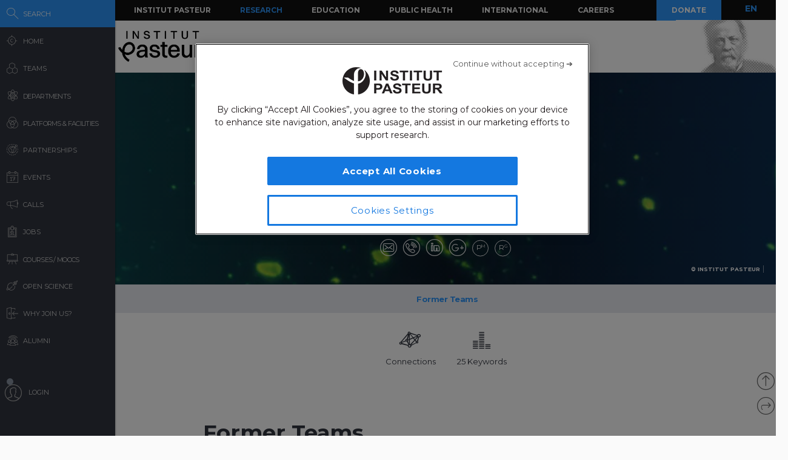

--- FILE ---
content_type: text/html; charset=UTF-8
request_url: https://research.pasteur.fr/ajax-api/?ajax=1&post_id=3979&path=content/post-list-event&%20
body_size: 2
content:


<!--Cached using Nginx-Helper on 2026-01-17 18:22:08. It took 60 queries executed in 1.195 seconds.-->
<!--Visit http://wordpress.org/extend/plugins/nginx-helper/faq/ for more details-->

--- FILE ---
content_type: text/html; charset=UTF-8
request_url: https://research.pasteur.fr/ajax-related-content/?id=3979&n=6&pt=member
body_size: 1204
content:
<div id="main" class="site-main">

	<div id="primary" class="content-area no-side">
		<div id="content" class="site-content" role="main">
			

						
						
			
				<div id="related-container">
					
						
									<div class="related-wrap clear">
										<h3 class="related-title">You might be interested in																					</h3>
	
										<ul>
																					<li>
												<a href="https://research.pasteur.fr/en/member/engineer-research-development-bioprocess-biotechnology-ingenieur-recherche-developpement-biotechnologie/" rel="bookmark">
													<div class="thumb round member member-thumb ">
	
																													
															
															<picture><source srcset="https://research.pasteur.fr/wp-content/uploads/2023/10/research_pasteur-abel-teule-photo-cv-150x150.jpg.webp 150w, https://research.pasteur.fr/wp-content/uploads/2023/10/research_pasteur-abel-teule-photo-cv-50x50.jpg.webp 50w, https://research.pasteur.fr/wp-content/uploads/2023/10/research_pasteur-abel-teule-photo-cv-250x250.jpg.webp 250w" sizes='auto, (max-width: 150px) 100vw, 150px' type="image/webp"><img width="150" height="150" src="https://research.pasteur.fr/wp-content/uploads/2023/10/research_pasteur-abel-teule-photo-cv-150x150.jpg" class="attachment-thumbnail size-thumbnail wp-post-image" alt="" decoding="async" loading="lazy" srcset="https://research.pasteur.fr/wp-content/uploads/2023/10/research_pasteur-abel-teule-photo-cv-150x150.jpg 150w, https://research.pasteur.fr/wp-content/uploads/2023/10/research_pasteur-abel-teule-photo-cv-50x50.jpg 50w, https://research.pasteur.fr/wp-content/uploads/2023/10/research_pasteur-abel-teule-photo-cv-250x250.jpg 250w" sizes="auto, (max-width: 150px) 100vw, 150px" data-eio="p" /></picture>	
															
																											</div>
	
													<div class="description">
	
														<div class="s1-title">Abel Teulé</div>
	
															
															<div class="s2-title">
																Research Engineer															</div>
	
																											</div>
												</a>
											</li>
	
																					<li>
												<a href="https://research.pasteur.fr/en/member/dan-rebibo/" rel="bookmark">
													<div class="thumb round member member-thumb ">
	
																													
															
															<picture><source srcset="https://research.pasteur.fr/wp-content/uploads/2025/10/research_pasteur-dan-rebibo-photo-dan-rebibo-150x150.jpg.webp 150w, https://research.pasteur.fr/wp-content/uploads/2025/10/research_pasteur-dan-rebibo-photo-dan-rebibo-50x50.jpg.webp 50w, https://research.pasteur.fr/wp-content/uploads/2025/10/research_pasteur-dan-rebibo-photo-dan-rebibo-400x400.jpg.webp 400w" sizes='auto, (max-width: 150px) 100vw, 150px' type="image/webp"><img width="150" height="150" src="https://research.pasteur.fr/wp-content/uploads/2025/10/research_pasteur-dan-rebibo-photo-dan-rebibo-150x150.jpg" class="attachment-thumbnail size-thumbnail wp-post-image" alt="" decoding="async" loading="lazy" srcset="https://research.pasteur.fr/wp-content/uploads/2025/10/research_pasteur-dan-rebibo-photo-dan-rebibo-150x150.jpg 150w, https://research.pasteur.fr/wp-content/uploads/2025/10/research_pasteur-dan-rebibo-photo-dan-rebibo-50x50.jpg 50w, https://research.pasteur.fr/wp-content/uploads/2025/10/research_pasteur-dan-rebibo-photo-dan-rebibo-400x400.jpg 400w" sizes="auto, (max-width: 150px) 100vw, 150px" data-eio="p" /></picture>	
															
																											</div>
	
													<div class="description">
	
														<div class="s1-title">Dan REBIBO</div>
	
															
															<div class="s2-title">
																Research Engineer															</div>
	
																											</div>
												</a>
											</li>
	
																					<li>
												<a href="https://research.pasteur.fr/en/member/mohammad-el-kadri/" rel="bookmark">
													<div class="thumb round member member-thumb ">
	
																													
															
															<picture><source srcset="https://research.pasteur.fr/wp-content/uploads/2026/01/research_pasteur-mohammad-el-kadri-research-pasteur-mohammad-el-kadri-55789fa5-2309-451c-86a4-158f038d6f1e-150x150.jpg.webp 150w, https://research.pasteur.fr/wp-content/uploads/2026/01/research_pasteur-mohammad-el-kadri-research-pasteur-mohammad-el-kadri-55789fa5-2309-451c-86a4-158f038d6f1e-50x50.jpg.webp 50w, https://research.pasteur.fr/wp-content/uploads/2026/01/research_pasteur-mohammad-el-kadri-research-pasteur-mohammad-el-kadri-55789fa5-2309-451c-86a4-158f038d6f1e-400x400.jpg.webp 400w" sizes='auto, (max-width: 150px) 100vw, 150px' type="image/webp"><img width="150" height="150" src="https://research.pasteur.fr/wp-content/uploads/2026/01/research_pasteur-mohammad-el-kadri-research-pasteur-mohammad-el-kadri-55789fa5-2309-451c-86a4-158f038d6f1e-150x150.jpg" class="attachment-thumbnail size-thumbnail wp-post-image" alt="" decoding="async" loading="lazy" srcset="https://research.pasteur.fr/wp-content/uploads/2026/01/research_pasteur-mohammad-el-kadri-research-pasteur-mohammad-el-kadri-55789fa5-2309-451c-86a4-158f038d6f1e-150x150.jpg 150w, https://research.pasteur.fr/wp-content/uploads/2026/01/research_pasteur-mohammad-el-kadri-research-pasteur-mohammad-el-kadri-55789fa5-2309-451c-86a4-158f038d6f1e-50x50.jpg 50w, https://research.pasteur.fr/wp-content/uploads/2026/01/research_pasteur-mohammad-el-kadri-research-pasteur-mohammad-el-kadri-55789fa5-2309-451c-86a4-158f038d6f1e-400x400.jpg 400w" sizes="auto, (max-width: 150px) 100vw, 150px" data-eio="p" /></picture>	
															
																											</div>
	
													<div class="description">
	
														<div class="s1-title">Mohammad El Kadri</div>
	
															
															<div class="s2-title">
																Post-doc															</div>
	
																											</div>
												</a>
											</li>
	
																					<li>
												<a href="https://research.pasteur.fr/en/member/ines-goncalves-geraldes/" rel="bookmark">
													<div class="thumb round member member-thumb ">
	
																													
															
															<picture><source srcset="https://research.pasteur.fr/wp-content/uploads/2025/11/research_pasteur-ines-goncalves-geraldes-1748347958017-150x150.jpeg.webp 150w, https://research.pasteur.fr/wp-content/uploads/2025/11/research_pasteur-ines-goncalves-geraldes-1748347958017-300x300.jpeg.webp 300w, https://research.pasteur.fr/wp-content/uploads/2025/11/research_pasteur-ines-goncalves-geraldes-1748347958017-50x50.jpeg.webp 50w, https://research.pasteur.fr/wp-content/uploads/2025/11/research_pasteur-ines-goncalves-geraldes-1748347958017-400x400.jpeg.webp 400w, https://research.pasteur.fr/wp-content/uploads/2025/11/research_pasteur-ines-goncalves-geraldes-1748347958017.jpeg.webp 683w" sizes='auto, (max-width: 150px) 100vw, 150px' type="image/webp"><img width="150" height="150" src="https://research.pasteur.fr/wp-content/uploads/2025/11/research_pasteur-ines-goncalves-geraldes-1748347958017-150x150.jpeg" class="attachment-thumbnail size-thumbnail wp-post-image" alt="" decoding="async" loading="lazy" srcset="https://research.pasteur.fr/wp-content/uploads/2025/11/research_pasteur-ines-goncalves-geraldes-1748347958017-150x150.jpeg 150w, https://research.pasteur.fr/wp-content/uploads/2025/11/research_pasteur-ines-goncalves-geraldes-1748347958017-300x300.jpeg 300w, https://research.pasteur.fr/wp-content/uploads/2025/11/research_pasteur-ines-goncalves-geraldes-1748347958017-50x50.jpeg 50w, https://research.pasteur.fr/wp-content/uploads/2025/11/research_pasteur-ines-goncalves-geraldes-1748347958017-400x400.jpeg 400w, https://research.pasteur.fr/wp-content/uploads/2025/11/research_pasteur-ines-goncalves-geraldes-1748347958017.jpeg 683w" sizes="auto, (max-width: 150px) 100vw, 150px" data-eio="p" /></picture>	
															
																											</div>
	
													<div class="description">
	
														<div class="s1-title">Ines Gonçalves Geraldes</div>
	
															
															<div class="s2-title">
																PhD Student															</div>
	
																											</div>
												</a>
											</li>
	
																					<li>
												<a href="https://research.pasteur.fr/en/member/claire-oeslick-morize/" rel="bookmark">
													<div class="thumb round member member-thumb ">
	
																													
															
															<img width="150" height="150" src="https://research.pasteur.fr/wp-content/uploads/2025/11/research_pasteur-claire-oeslick-morize-1768291168045-e1768559774298-150x150.jpg" class="attachment-thumbnail size-thumbnail wp-post-image" alt="" decoding="async" loading="lazy" srcset="https://research.pasteur.fr/wp-content/uploads/2025/11/research_pasteur-claire-oeslick-morize-1768291168045-e1768559774298-150x150.jpg 150w, https://research.pasteur.fr/wp-content/uploads/2025/11/research_pasteur-claire-oeslick-morize-1768291168045-e1768559774298-50x50.jpg 50w, https://research.pasteur.fr/wp-content/uploads/2025/11/research_pasteur-claire-oeslick-morize-1768291168045-e1768559774298-400x400.jpg 400w" sizes="auto, (max-width: 150px) 100vw, 150px" />	
															
																											</div>
	
													<div class="description">
	
														<div class="s1-title">Claire Oeslick-Morize</div>
	
															
															<div class="s2-title">
																Research Engineer															</div>
	
																											</div>
												</a>
											</li>
	
																					<li>
												<a href="https://research.pasteur.fr/en/member/vanina-alzogaray/" rel="bookmark">
													<div class="thumb round member member-thumb ">
	
																													
															
															<picture><source srcset="https://research.pasteur.fr/wp-content/uploads/2026/01/research_pasteur-vanina-alzogaray-vanina-alzogaray-1-150x150.jpg.webp 150w, https://research.pasteur.fr/wp-content/uploads/2026/01/research_pasteur-vanina-alzogaray-vanina-alzogaray-1-300x300.jpg.webp 300w, https://research.pasteur.fr/wp-content/uploads/2026/01/research_pasteur-vanina-alzogaray-vanina-alzogaray-1-1024x1024.jpg.webp 1024w, https://research.pasteur.fr/wp-content/uploads/2026/01/research_pasteur-vanina-alzogaray-vanina-alzogaray-1-768x768.jpg.webp 768w, https://research.pasteur.fr/wp-content/uploads/2026/01/research_pasteur-vanina-alzogaray-vanina-alzogaray-1-50x50.jpg.webp 50w, https://research.pasteur.fr/wp-content/uploads/2026/01/research_pasteur-vanina-alzogaray-vanina-alzogaray-1-400x400.jpg.webp 400w, https://research.pasteur.fr/wp-content/uploads/2026/01/research_pasteur-vanina-alzogaray-vanina-alzogaray-1.jpg.webp 1080w" sizes='auto, (max-width: 150px) 100vw, 150px' type="image/webp"><img width="150" height="150" src="https://research.pasteur.fr/wp-content/uploads/2026/01/research_pasteur-vanina-alzogaray-vanina-alzogaray-1-150x150.jpg" class="attachment-thumbnail size-thumbnail wp-post-image" alt="" decoding="async" loading="lazy" srcset="https://research.pasteur.fr/wp-content/uploads/2026/01/research_pasteur-vanina-alzogaray-vanina-alzogaray-1-150x150.jpg 150w, https://research.pasteur.fr/wp-content/uploads/2026/01/research_pasteur-vanina-alzogaray-vanina-alzogaray-1-300x300.jpg 300w, https://research.pasteur.fr/wp-content/uploads/2026/01/research_pasteur-vanina-alzogaray-vanina-alzogaray-1-1024x1024.jpg 1024w, https://research.pasteur.fr/wp-content/uploads/2026/01/research_pasteur-vanina-alzogaray-vanina-alzogaray-1-768x768.jpg 768w, https://research.pasteur.fr/wp-content/uploads/2026/01/research_pasteur-vanina-alzogaray-vanina-alzogaray-1-50x50.jpg 50w, https://research.pasteur.fr/wp-content/uploads/2026/01/research_pasteur-vanina-alzogaray-vanina-alzogaray-1-400x400.jpg 400w, https://research.pasteur.fr/wp-content/uploads/2026/01/research_pasteur-vanina-alzogaray-vanina-alzogaray-1.jpg 1080w" sizes="auto, (max-width: 150px) 100vw, 150px" data-eio="p" /></picture>	
															
																											</div>
	
													<div class="description">
	
														<div class="s1-title">Vanina Alzogaray</div>
	
															
															<div class="s2-title">
																Post-doc															</div>
	
																											</div>
												</a>
											</li>
	
																				</ul>
									</div>
																						
							
				</div>
					</div><!-- #content -->
	</div><!-- #primary -->
</div><!-- #main -->

<!--Cached using Nginx-Helper on 2026-01-17 18:22:11. It took 465 queries executed in 4.401 seconds.-->
<!--Visit http://wordpress.org/extend/plugins/nginx-helper/faq/ for more details-->

--- FILE ---
content_type: text/html; charset=UTF-8
request_url: https://research.pasteur.fr/ajax-related-content/?id=3979&n=6&pt=team
body_size: 1171
content:
<div id="main" class="site-main">

	<div id="primary" class="content-area no-side">
		<div id="content" class="site-content" role="main">
			

						
						
			
				<div id="related-container">
					
						
									<div class="related-wrap clear">
										<h3 class="related-title">You might be interested in																					</h3>
	
										<ul>
																					<li>
												<a href="https://research.pasteur.fr/en/team/chromatin-and-infection/" rel="bookmark">
													<div class="thumb round  ">
	
																													
															
															<img width="150" height="150" src="https://research.pasteur.fr/wp-content/uploads/2016/09/research.pasteur.fr_institutpasteur_50133-150x150.jpeg" class="attachment-thumbnail size-thumbnail wp-post-image" alt="" decoding="async" loading="lazy" srcset="https://research.pasteur.fr/wp-content/uploads/2016/09/research.pasteur.fr_institutpasteur_50133-150x150.jpeg 150w, https://research.pasteur.fr/wp-content/uploads/2016/09/research.pasteur.fr_institutpasteur_50133-50x50.jpeg 50w, https://research.pasteur.fr/wp-content/uploads/2016/09/research.pasteur.fr_institutpasteur_50133-250x250.jpeg 250w" sizes="auto, (max-width: 150px) 100vw, 150px" />	
															
																											</div>
	
													<div class="description">
	
														<div class="s1-title">Chromatin and Infection</div>
	
															
															<div class="s2-title">
																																																																													Mélanie Hamon																																														</div>
	
																											</div>
												</a>
											</li>
	
																					<li>
												<a href="https://research.pasteur.fr/en/team/photonic-bioimaging-utechs-pbi/" rel="bookmark">
													<div class="thumb round  ">
	
																													
															
															<picture><source srcset="https://research.pasteur.fr/wp-content/uploads/2014/09/Neuron-spark-150x150.jpg.webp 150w, https://research.pasteur.fr/wp-content/uploads/2014/09/Neuron-spark-250x250.jpg.webp 250w, https://research.pasteur.fr/wp-content/uploads/2014/09/Neuron-spark-50x50.jpg.webp 50w, https://research.pasteur.fr/wp-content/uploads/2014/09/Neuron-spark-32x32.jpg.webp 32w, https://research.pasteur.fr/wp-content/uploads/2014/09/Neuron-spark-64x64.jpg.webp 64w, https://research.pasteur.fr/wp-content/uploads/2014/09/Neuron-spark-96x96.jpg.webp 96w, https://research.pasteur.fr/wp-content/uploads/2014/09/Neuron-spark-128x128.jpg.webp 128w" sizes='auto, (max-width: 150px) 100vw, 150px' type="image/webp"><img width="150" height="150" src="https://research.pasteur.fr/wp-content/uploads/2014/09/Neuron-spark-150x150.jpg" class="attachment-thumbnail size-thumbnail wp-post-image" alt="" decoding="async" loading="lazy" srcset="https://research.pasteur.fr/wp-content/uploads/2014/09/Neuron-spark-150x150.jpg 150w, https://research.pasteur.fr/wp-content/uploads/2014/09/Neuron-spark-250x250.jpg 250w, https://research.pasteur.fr/wp-content/uploads/2014/09/Neuron-spark-50x50.jpg 50w, https://research.pasteur.fr/wp-content/uploads/2014/09/Neuron-spark-32x32.jpg 32w, https://research.pasteur.fr/wp-content/uploads/2014/09/Neuron-spark-64x64.jpg 64w, https://research.pasteur.fr/wp-content/uploads/2014/09/Neuron-spark-96x96.jpg 96w, https://research.pasteur.fr/wp-content/uploads/2014/09/Neuron-spark-128x128.jpg 128w" sizes="auto, (max-width: 150px) 100vw, 150px" data-eio="p" /></picture>	
															
																											</div>
	
													<div class="description">
	
														<div class="s1-title">Photonic BioImaging (UTechS PBI)</div>
	
															
															<div class="s2-title">
																																																																													Florian Muller																																														</div>
	
																											</div>
												</a>
											</li>
	
																					<li>
												<a href="https://research.pasteur.fr/en/team/viral-reservoirs-and-immune-control/" rel="bookmark">
													<div class="thumb round  ">
	
																													
															
															<picture><source srcset="https://research.pasteur.fr/wp-content/uploads/2015/09/research.pasteur.fr_institutpasteur_i00606-150x150.jpg.webp 150w, https://research.pasteur.fr/wp-content/uploads/2015/09/research.pasteur.fr_institutpasteur_i00606-250x250.jpg.webp 250w, https://research.pasteur.fr/wp-content/uploads/2015/09/research.pasteur.fr_institutpasteur_i00606-50x50.jpg.webp 50w" sizes='auto, (max-width: 150px) 100vw, 150px' type="image/webp"><img width="150" height="150" src="https://research.pasteur.fr/wp-content/uploads/2015/09/research.pasteur.fr_institutpasteur_i00606-150x150.jpg" class="attachment-thumbnail size-thumbnail wp-post-image" alt="" decoding="async" loading="lazy" srcset="https://research.pasteur.fr/wp-content/uploads/2015/09/research.pasteur.fr_institutpasteur_i00606-150x150.jpg 150w, https://research.pasteur.fr/wp-content/uploads/2015/09/research.pasteur.fr_institutpasteur_i00606-250x250.jpg 250w, https://research.pasteur.fr/wp-content/uploads/2015/09/research.pasteur.fr_institutpasteur_i00606-50x50.jpg 50w" sizes="auto, (max-width: 150px) 100vw, 150px" data-eio="p" /></picture>	
															
																											</div>
	
													<div class="description">
	
														<div class="s1-title">Viral reservoirs and immune control</div>
	
															
															<div class="s2-title">
																																																																													Asier Sáez-Cirión																																														</div>
	
																											</div>
												</a>
											</li>
	
																					<li>
												<a href="https://research.pasteur.fr/en/team/hearing-institute-bioimaging-core-facility/" rel="bookmark">
													<div class="thumb round  ">
	
																													
															
																<img width="150" height="150" src="https://research.pasteur.fr/wp-content/uploads/2022/12/research_pasteur-pawel-czerwinski-f-rcfqp7ze4-unsplash-150x150.jpg" class="attachment-thumbnail size-thumbnail" alt="" decoding="async" loading="lazy" srcset="https://research.pasteur.fr/wp-content/uploads/2022/12/research_pasteur-pawel-czerwinski-f-rcfqp7ze4-unsplash-150x150.jpg 150w, https://research.pasteur.fr/wp-content/uploads/2022/12/research_pasteur-pawel-czerwinski-f-rcfqp7ze4-unsplash-50x50.jpg 50w, https://research.pasteur.fr/wp-content/uploads/2022/12/research_pasteur-pawel-czerwinski-f-rcfqp7ze4-unsplash-250x250.jpg 250w" sizes="auto, (max-width: 150px) 100vw, 150px" />	
															
																											</div>
	
													<div class="description">
	
														<div class="s1-title">Hearing Institute Bioimaging Core Facility</div>
	
															
															<div class="s2-title">
																																																																													Maia Brunstein																																														</div>
	
																											</div>
												</a>
											</li>
	
																					<li>
												<a href="https://research.pasteur.fr/en/team/virus-sensing-and-signaling/" rel="bookmark">
													<div class="thumb round  ">
	
																													
															
																<img width="150" height="150" src="https://research.pasteur.fr/wp-content/uploads/2022/12/research_pasteur-pawel-czerwinski-f-rcfqp7ze4-unsplash-150x150.jpg" class="attachment-thumbnail size-thumbnail" alt="" decoding="async" loading="lazy" srcset="https://research.pasteur.fr/wp-content/uploads/2022/12/research_pasteur-pawel-czerwinski-f-rcfqp7ze4-unsplash-150x150.jpg 150w, https://research.pasteur.fr/wp-content/uploads/2022/12/research_pasteur-pawel-czerwinski-f-rcfqp7ze4-unsplash-50x50.jpg 50w, https://research.pasteur.fr/wp-content/uploads/2022/12/research_pasteur-pawel-czerwinski-f-rcfqp7ze4-unsplash-250x250.jpg 250w" sizes="auto, (max-width: 150px) 100vw, 150px" />	
															
																											</div>
	
													<div class="description">
	
														<div class="s1-title">Virus sensing and signaling</div>
	
															
															<div class="s2-title">
																																																																													Nolwenn Jouvenet																																														</div>
	
																											</div>
												</a>
											</li>
	
																					<li>
												<a href="https://research.pasteur.fr/en/team/trypanosomes-molecular-biology/" rel="bookmark">
													<div class="thumb round  ">
	
																													
															
															<img width="150" height="150" src="https://research.pasteur.fr/wp-content/uploads/2016/02/research.pasteur.fr_institutpasteur_42122-150x150.jpg" class="attachment-thumbnail size-thumbnail wp-post-image" alt="" decoding="async" loading="lazy" srcset="https://research.pasteur.fr/wp-content/uploads/2016/02/research.pasteur.fr_institutpasteur_42122-150x150.jpg 150w, https://research.pasteur.fr/wp-content/uploads/2016/02/research.pasteur.fr_institutpasteur_42122-250x250.jpg 250w, https://research.pasteur.fr/wp-content/uploads/2016/02/research.pasteur.fr_institutpasteur_42122-50x50.jpg 50w" sizes="auto, (max-width: 150px) 100vw, 150px" />	
															
																											</div>
	
													<div class="description">
	
														<div class="s1-title">Trypanosome Molecular Biology</div>
	
															
															<div class="s2-title">
																																																																													Lucy Glover																																														</div>
	
																											</div>
												</a>
											</li>
	
																				</ul>
									</div>
																						
							
				</div>
					</div><!-- #content -->
	</div><!-- #primary -->
</div><!-- #main -->

<!--Cached using Nginx-Helper on 2026-01-17 18:22:08. It took 534 queries executed in 0.714 seconds.-->
<!--Visit http://wordpress.org/extend/plugins/nginx-helper/faq/ for more details-->

--- FILE ---
content_type: text/html; charset=UTF-8
request_url: https://research.pasteur.fr/ajax-related-content/?id=3979&n=6&pt=project
body_size: 1439
content:
<div id="main" class="site-main">

	<div id="primary" class="content-area no-side">
		<div id="content" class="site-content" role="main">
			

						
						
			
				<div id="related-container">
					
						
									<div class="related-wrap clear">
										<h3 class="related-title">You might be interested in																					</h3>
	
										<ul>
																					<li>
												<a href="https://research.pasteur.fr/en/project/trypadiff/" rel="bookmark">
													<div class="thumb round  ">
	
																													
															
																																			<div class="thumbnail">
																																									<picture><source srcset="https://research.pasteur.fr/wp-content/uploads/2015/05/research.pasteur.fr_trypanosome-cell-biology-150x150.jpg.webp 150w, https://research.pasteur.fr/wp-content/uploads/2015/05/research.pasteur.fr_trypanosome-cell-biology-250x250.jpg.webp 250w, https://research.pasteur.fr/wp-content/uploads/2015/05/research.pasteur.fr_trypanosome-cell-biology-50x50.jpg.webp 50w" sizes='auto, (max-width: 150px) 100vw, 150px' type="image/webp"><img width="150" height="150" src="https://research.pasteur.fr/wp-content/uploads/2015/05/research.pasteur.fr_trypanosome-cell-biology-150x150.jpg" class="attachment-thumbnail size-thumbnail wp-post-image" alt="" decoding="async" loading="lazy" srcset="https://research.pasteur.fr/wp-content/uploads/2015/05/research.pasteur.fr_trypanosome-cell-biology-150x150.jpg 150w, https://research.pasteur.fr/wp-content/uploads/2015/05/research.pasteur.fr_trypanosome-cell-biology-250x250.jpg 250w, https://research.pasteur.fr/wp-content/uploads/2015/05/research.pasteur.fr_trypanosome-cell-biology-50x50.jpg 50w" sizes="auto, (max-width: 150px) 100vw, 150px" data-eio="p" /></picture>																																																												</div>
																																																																																							
															
																											</div>
	
													<div class="description">
	
														<div class="s1-title">TrypaDiff</div>
	
															
															<div class="s2-title">
																																																																													Brice Rotureau																																														</div>
	
																											</div>
												</a>
											</li>
	
																					<li>
												<a href="https://research.pasteur.fr/en/project/exploring-mechanisms-of-tbev-infection-and-transmission-in-mouse-tick-models/" rel="bookmark">
													<div class="thumb round  ">
	
																													
															
																																			<div class="thumbnail">
																																									<img width="150" height="150" src="https://research.pasteur.fr/wp-content/uploads/2022/12/research_pasteur-pawel-czerwinski-f-rcfqp7ze4-unsplash-150x150.jpg" class="attachment-thumbnail size-thumbnail" alt="" decoding="async" loading="lazy" srcset="https://research.pasteur.fr/wp-content/uploads/2022/12/research_pasteur-pawel-czerwinski-f-rcfqp7ze4-unsplash-150x150.jpg 150w, https://research.pasteur.fr/wp-content/uploads/2022/12/research_pasteur-pawel-czerwinski-f-rcfqp7ze4-unsplash-50x50.jpg 50w, https://research.pasteur.fr/wp-content/uploads/2022/12/research_pasteur-pawel-czerwinski-f-rcfqp7ze4-unsplash-250x250.jpg 250w" sizes="auto, (max-width: 150px) 100vw, 150px" />																																																												</div>
																																																																																							
															
																											</div>
	
													<div class="description">
	
														<div class="s1-title">Exploring mechanisms of TBEV infection and transmission in mouse-tick models</div>
	
															
															<div class="s2-title">
																																																																													Caroline Manet																																														</div>
	
																											</div>
												</a>
											</li>
	
																					<li>
												<a href="https://research.pasteur.fr/en/project/prophylaxies-post-exposition-contre-la-rage-chez-les-voyageursa-propos-de-2916-patients-vus-au-centre-antirabique-de-linstitut-pasteur-de-paris-2018-2022/" rel="bookmark">
													<div class="thumb round  ">
	
																													
															
																																			<div class="thumbnail">
																																									<img width="150" height="150" src="https://research.pasteur.fr/wp-content/uploads/2016/12/research.pasteur.fr_institutpasteur_17130-150x150.png" class="attachment-thumbnail size-thumbnail wp-post-image" alt="" decoding="async" loading="lazy" srcset="https://research.pasteur.fr/wp-content/uploads/2016/12/research.pasteur.fr_institutpasteur_17130-150x150.png 150w, https://research.pasteur.fr/wp-content/uploads/2016/12/research.pasteur.fr_institutpasteur_17130-50x50.png 50w, https://research.pasteur.fr/wp-content/uploads/2016/12/research.pasteur.fr_institutpasteur_17130-250x250.png 250w" sizes="auto, (max-width: 150px) 100vw, 150px" />																																																												</div>
																																																																																							
															
																											</div>
	
													<div class="description">
	
														<div class="s1-title">Prophylaxies post-exposition contre la rage chez les voyageurs,à propos de 2916 patients vus au centre antirabique de l&#8217;Institut Pasteur de Paris, 2018-2022</div>
	
															
															<div class="s2-title">
																																																																													Paul-Henri Consigny																																														</div>
	
																											</div>
												</a>
											</li>
	
																					<li>
												<a href="https://research.pasteur.fr/en/project/anr-aapg2023-mint/" rel="bookmark">
													<div class="thumb round  ">
	
																													
															
																																			<div class="thumbnail">
																																									<picture><source srcset="https://research.pasteur.fr/wp-content/uploads/2015/07/research.pasteur.fr_institutpasteur_i02257-150x150.jpg.webp 150w, https://research.pasteur.fr/wp-content/uploads/2015/07/research.pasteur.fr_institutpasteur_i02257-250x250.jpg.webp 250w, https://research.pasteur.fr/wp-content/uploads/2015/07/research.pasteur.fr_institutpasteur_i02257-50x50.jpg.webp 50w" sizes='auto, (max-width: 150px) 100vw, 150px' type="image/webp"><img width="150" height="150" src="https://research.pasteur.fr/wp-content/uploads/2015/07/research.pasteur.fr_institutpasteur_i02257-150x150.jpg" class="attachment-thumbnail size-thumbnail wp-post-image" alt="" decoding="async" loading="lazy" srcset="https://research.pasteur.fr/wp-content/uploads/2015/07/research.pasteur.fr_institutpasteur_i02257-150x150.jpg 150w, https://research.pasteur.fr/wp-content/uploads/2015/07/research.pasteur.fr_institutpasteur_i02257-250x250.jpg 250w, https://research.pasteur.fr/wp-content/uploads/2015/07/research.pasteur.fr_institutpasteur_i02257-50x50.jpg 50w" sizes="auto, (max-width: 150px) 100vw, 150px" data-eio="p" /></picture>																																																												</div>
																																																																																							
															
																											</div>
	
													<div class="description">
	
														<div class="s1-title">ANR-AAPG2023 MINT</div>
	
															
															<div class="s2-title">
																																																																													Myrielle Dupont-rouzeyrol																																														</div>
	
																											</div>
												</a>
											</li>
	
																					<li>
												<a href="https://research.pasteur.fr/en/project/erc-stg-2024-the-multitudes-of-mosquito-viruses-and-their-impact-on-arbovirus-disease-ecology/" rel="bookmark">
													<div class="thumb round  ">
	
																													
															
																																			<div class="thumbnail">
																																									<picture><source srcset="https://research.pasteur.fr/wp-content/uploads/2015/07/research.pasteur.fr_institutpasteur_i02257-150x150.jpg.webp 150w, https://research.pasteur.fr/wp-content/uploads/2015/07/research.pasteur.fr_institutpasteur_i02257-250x250.jpg.webp 250w, https://research.pasteur.fr/wp-content/uploads/2015/07/research.pasteur.fr_institutpasteur_i02257-50x50.jpg.webp 50w" sizes='auto, (max-width: 150px) 100vw, 150px' type="image/webp"><img width="150" height="150" src="https://research.pasteur.fr/wp-content/uploads/2015/07/research.pasteur.fr_institutpasteur_i02257-150x150.jpg" class="attachment-thumbnail size-thumbnail wp-post-image" alt="" decoding="async" loading="lazy" srcset="https://research.pasteur.fr/wp-content/uploads/2015/07/research.pasteur.fr_institutpasteur_i02257-150x150.jpg 150w, https://research.pasteur.fr/wp-content/uploads/2015/07/research.pasteur.fr_institutpasteur_i02257-250x250.jpg 250w, https://research.pasteur.fr/wp-content/uploads/2015/07/research.pasteur.fr_institutpasteur_i02257-50x50.jpg 50w" sizes="auto, (max-width: 150px) 100vw, 150px" data-eio="p" /></picture>																																																												</div>
																																																																																							
															
																											</div>
	
													<div class="description">
	
														<div class="s1-title">ERC-2024-StG MULTITUDES</div>
	
															
															<div class="s2-title">
																																																																													Cassandra Koh																																														</div>
	
																											</div>
												</a>
											</li>
	
																					<li>
												<a href="https://research.pasteur.fr/en/project/cazikano-preventing-and-controlling-infectious-risk-of-contemporary-african-zika-virus-strains/" rel="bookmark">
													<div class="thumb round  ">
	
																													
															
																																			<div class="thumbnail">
																																									<img width="150" height="150" src="https://research.pasteur.fr/wp-content/uploads/2015/05/research.pasteur.fr_insect-virus-interactions-150x150.gif" class="attachment-thumbnail size-thumbnail wp-post-image" alt="" decoding="async" loading="lazy" srcset="https://research.pasteur.fr/wp-content/uploads/2015/05/research.pasteur.fr_insect-virus-interactions-150x150.gif 150w, https://research.pasteur.fr/wp-content/uploads/2015/05/research.pasteur.fr_insect-virus-interactions-250x250.gif 250w, https://research.pasteur.fr/wp-content/uploads/2015/05/research.pasteur.fr_insect-virus-interactions-50x50.gif 50w" sizes="auto, (max-width: 150px) 100vw, 150px" />																																																												</div>
																																																																																							
															
																											</div>
	
													<div class="description">
	
														<div class="s1-title">CAZIKANO: Preventing and controlling infectious risk of contemporary African Zika virus strains</div>
	
															
															<div class="s2-title">
																																																																													Louis Lambrechts																																														</div>
	
																											</div>
												</a>
											</li>
	
																				</ul>
									</div>
																						
							
				</div>
					</div><!-- #content -->
	</div><!-- #primary -->
</div><!-- #main -->

<!--Cached using Nginx-Helper on 2026-01-17 18:22:08. It took 511 queries executed in 1.068 seconds.-->
<!--Visit http://wordpress.org/extend/plugins/nginx-helper/faq/ for more details-->